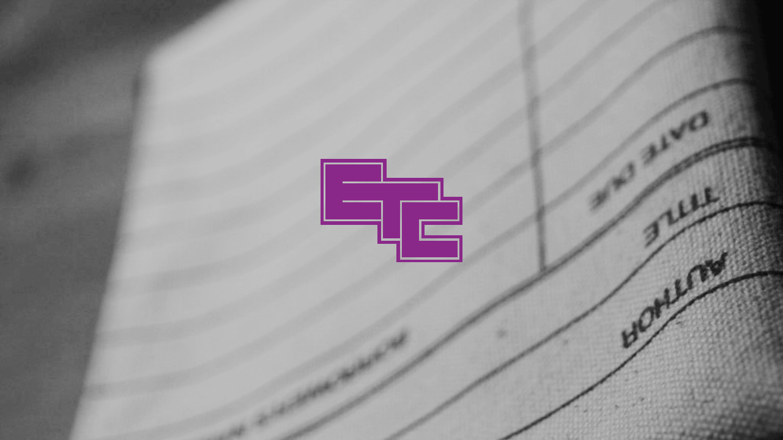

--- FILE ---
content_type: text/html
request_url: http://www.erikchan.ca/
body_size: 1857
content:
<html>
<head>
<title>Erik Chan | Home</title>


<meta name="description" content="the website of Erik Chan, information professional">
<meta name="keywords" content="erik,chan,toronto,library,mlis,art,footbag">
<meta name="author" content="erik chan">
<meta charset="UTF-8">

<link rel="schema.DC" hreflang="en" href="http://purl.org/dc/elements/1.1/" />
<link rel="schema.DCTERMS" hreflang="en" href="http://purl.org/dc/terms/" />

<meta name="DC.title" xml:lang="eng" content="erik chan | about" />
<meta name="DC.creator" xml:lang="eng" content="erik chan" />
<meta name="DC.description" xml:lang="eng" content="the website of Erik Chan, information professional;" />
<meta name="DC.date" xml:lang="eng" content="2014-02-24" />
<meta name="DCTERMS.created" xml:lang="eng" content="2014-02-24" />
<meta name="DC.language" xml:lang="eng" content="english" />
<link rel="DC.relation" hreflang="en"href="http://footbagfoundations.erikchan.ca/" />
<link rel="DC.relation" hreflang="en" href="http://www.linkedin.com/in/chanerik" />


<link href="ecmain.css" rel="stylesheet" type="text/css" />
<style type="text/css">
a:link {color: #8b278b;}
a:visited {color: #8b278b;}
a:active {color: #8b278b;}
a:hover {color: #c55ac5;}
a {text-decoration: underline; font-weight: bold}


#bg {
  position: fixed; 
  top: 0; 
  left: 0; 
	
  /* Preserve aspect ratio */
  min-width: 100%;
  min-height: 100%;
}

#body {
	font-family: "Arvo-Regular";
	margin: 30px;
	position: relative;
	margin: 0 auto;
}


</style>
</head>
<body bgcolor="888888" background="bg-lib.gif">


<br><br><br><br><br><br><br><br><br><br><br><br><br><br><img src="bg-lib.gif" id="bg" alt="">


<div id="body">
<center>
<img src="etc.gif" border="0"><br>
<br>



<table><tr><td width="300">
<center>

</center>


</td></tr></table>
</center>
</div>

<div id="scroll">
</div>







</body>
</html>

--- FILE ---
content_type: text/css
request_url: http://www.erikchan.ca/ecmain.css
body_size: 81
content:
body {
	background-color: #ffffff;
	font-family: Arial, Helvetica, sans-serif;
}
